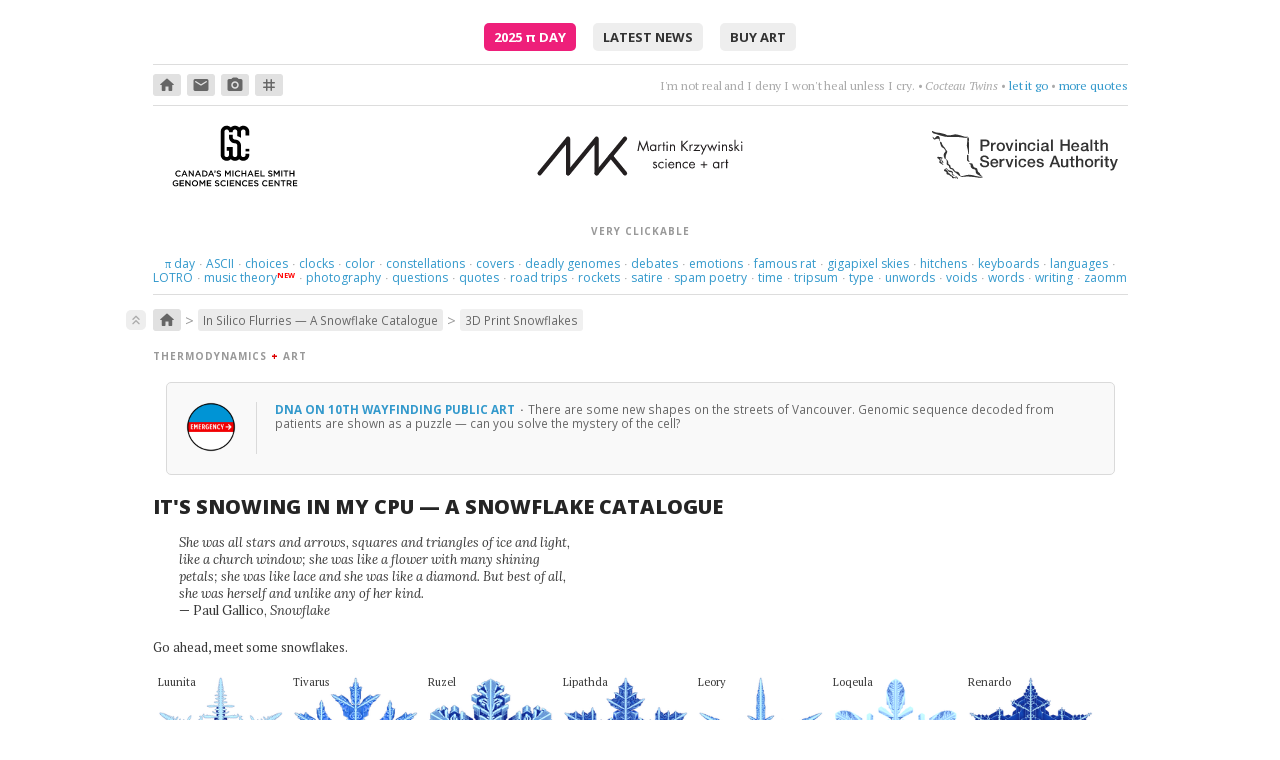

--- FILE ---
content_type: text/html; charset=UTF-8
request_url: https://mk.bcgsc.ca/snowflakes/snowflake.3dprint.mhtml?name=longey
body_size: 42159
content:





<!DOCTYPE html>
<html lang="en">
<head>
<meta http-equiv="Content-Type" content="text/html; charset=utf-8"/>
<link rel="shortcut icon" href="/gfx/favicon.ico">
<link rel="stylesheet" href="/css/normalize.css">
<link rel="stylesheet" href="/css/style.css">
<link rel="stylesheet" href="/css/cycle2.css">
<link rel="stylesheet" type="text/css" href="https://fonts.googleapis.com/css?family=Lora:400,400italic,700,700italic|Open+Sans:300,400,500,600,700,800|PT+Serif:400,400italic,700|PT+Mono:400|Inconsolata:400,700|Material+Icons+Round">
<script>
MathJax = {
tex: {
    inlineMath: [ ['`','`'], ['$', '$'], ['\\(', '\\)']]
  },
  svg: {
    fontCache: 'global'
  }
};
</script>
<script type="text/javascript" id="MathJax-script" async src="https://cdn.jsdelivr.net/npm/mathjax@3/es5/tex-chtml.js">
</script>
<script type="text/javascript" src="/js/jquery/jquery-1.12.4-patched.min.js"></script>
<link rel="stylesheet" href="https://ajax.googleapis.com/ajax/libs/jqueryui/1.14.1/themes/smoothness/jquery-ui.css">
<script src="https://ajax.googleapis.com/ajax/libs/jqueryui/1.14.1/jquery-ui.min.js"></script>
<script type="text/javascript" src="/js/cycle/jquery.cycle2.min.js"></script>
<script type="text/javascript" src="/js/cycle/jquery.cycle2.caption2.min.js"></script>
<script type="text/javascript" src="/js/zoom/zooming.min.js"></script>
<script type="text/javascript" src="/js/simple-lightbox/simple-lightbox.min.js"></script>
<link rel="stylesheet" href="/css/simple-lightbox/simple-lightbox.css">
<script>

$(document).ready(function() {

var lightbox = new SimpleLightbox('.wall-art a', { captionsData: 'lightbox-title', captionDelay: 500, showCounter: false, overlayOpacity: 0.85 });

var lightbox = new SimpleLightbox('.talkslides a', { captionsData: 'lightbox-title', captionDelay: 500, showCounter: false, overlayOpacity: 0.85 });

new Zooming({zIndex:2000,scaleBase:0.90}).listen('img.zoom');

$('#newsflash .newsitem');
	setInterval(function(){
		$('#newsflash .newsitem').filter(':visible').fadeOut(500,function(){
			if($(this).next('span.newsitem').size()){
				$(this).next().fadeIn(500);
			}
			else{
				$('#newsflash .newsitem').eq(0).fadeIn(500);
			}
		});
	},5000);

$('#quotes .quote');
	setInterval(function(){
		$('#quotes .quote').filter(':visible').fadeOut(500,function(){
			if($(this).next('span.quote').size()){
				$(this).next().fadeIn(500);
			}
			else{
				$('#quotes .quote').eq(0).fadeIn(500);
			}
		});
	},5000);


});
</script>
<!-- not loading videojs -->
<meta name="keywords" content="bioinformatics, circos, hive plot, genome sciences center, genomics, biology, genome, human genome, cancer research, science, art, visualization, martin, krzywinski, snowflake, gravner, griffeath, snow, simulation, reaction, diffusion, hex, grid, symmetry, flube, martin krzywinski, data visualization, design, science communication, scicomm, datavis, infographics, education, information graphics, graph, network">
<title>Martin Krzywinski - In Silico Flurries: Gravner-Griffeath Snowflake Simulation - Canada's Michael Smith Genome Sciences Centre</title>
</head>
<body>
<div id=pagewrap-container>
<div id=preamble class="center vpad4 bbot1">
<a class=piday href="/pi/piday2025">2025 <span class=lcase>&pi;</span> Day</a>
<a href="/update">latest news</a>
<a href="https://martin-krzywinski.pixels.com">buy art</a>
</div>
<div id=iconquotes class="bbot1 vpad2 vmar">
<div id=crumb-trail-outer>
<a class="crumb-in-trail crumb0" href="/"><span class='material-icons-round'>home</span></a>
<a class="crumb-in-trail crumb0" href="mailto:martink@bcgsc.ca"><span class='material-icons-round'>email</span></a>
<a class="crumb-in-trail crumb0" href="http://www.lumondo.com"><span class='material-icons-round'>photo_camera</span></a>
<a class="crumb-in-trail crumb0" href="https://twitter.com/@mkrzywinski"><span class='material-icons-round'>tag</span></a>
</div>
<div id=quotes>
<span class=quote >
<span class=text>I'm not real and I deny I won't heal unless I cry.</span> 
&bull; <span class=author>Cocteau Twins</span>
&bull; <a href="https://www.youtube.com/watch?v=Yna3wMFi_W4">let it go</a>
&bull; <a href="/quotes">more quotes</a>
</span>
<span class=quote style='display: none;'>
<span class=text>Poetry is just the evidence of life. If your life is burning well, poetry is just the ash</span> 
&bull; <span class=author>Leonard Cohen</span>
&bull; <a href="http://bit.ly/hM1J3y">burn something</a>
&bull; <a href="/quotes">more quotes</a>
</span>
<span class=quote style='display: none;'>
<span class=text>syncopation &amp; accordion</span> 
&bull; <span class=author>Cafe de Flore (Doctor Rockit)</span>
&bull; <a href="https://www.youtube.com/watch?v=jQrsGpFewWo">like France, but no dog poop</a>
&bull; <a href="/quotes">more quotes</a>
</span>
<span class=quote style='display: none;'>
<span class=text>Tango is a sad thought that is danced.</span> 
&bull; <span class=author>Enrique Santos Disc&eacute;polo</span>
&bull; <a href="http://bit.ly/gnOl9R">think &amp; dance</a>
&bull; <a href="/quotes">more quotes</a>
</span>
<span class=quote style='display: none;'>
<span class=text>Trance opera&mdash;Spente le Stelle</span> 
&bull; <a href="http://bit.ly/g0IoX2">be dramatic</a>
&bull; <a href="/quotes">more quotes</a>
</span>
<span class=quote style='display: none;'>
<span class=text>Lips that taste of tears, they say, are the best for kissing.</span> 
&bull; <span class=author>Dorothy Parker</span>
&bull; <a href="http://bit.ly/eUhIuS">get cranky</a>
&bull; <a href="/quotes">more quotes</a>
</span>
<span class=quote style='display: none;'>
<span class=text>Safe, fallen down this way, I want to be just what I am.</span> 
&bull; <span class=author>Cocteau Twins</span>
&bull; <a href="https://www.youtube.com/watch?v=l5Y98fPyvfo">safe at last</a>
&bull; <a href="/quotes">more quotes</a>
</span>
<span class=quote style='display: none;'>
<span class=text>Twenty &mdash; minutes &mdash; maybe &mdash; more.</span> 
&bull; <span class=author>Naomi</span>
&bull; <a href="https://www.youtube.com/watch?v=8szDdM2ETAs">choose four words</a>
&bull; <a href="/quotes">more quotes</a>
</span>
<span class=quote style='display: none;'>
<span class=text>This love loves love. It's a strange love, strange love.</span> 
&bull; <span class=author>Liz Fraser</span>
&bull; <a href="http://bit.ly/ek4yro">find a way to love</a>
&bull; <a href="/quotes">more quotes</a>
</span>
<span class=quote style='display: none;'>
<span class=text>music + dance + projected visuals</span> 
&bull; <span class=author>Nosaj Thing</span>
&bull; <a href="http://www.youtube.com/watch?v=_woNBiIyOKI">marvel at perfect timing</a>
&bull; <a href="/quotes">more quotes</a>
</span>
<span class=quote style='display: none;'>
<span class=text>Where am I supposed to go? Where was I supposed to know?</span> 
&bull; <span class=author>Violet Indiana</span>
&bull; <a href="url://bit.ly/gsDhMY">get lost in questions</a>
&bull; <a href="/quotes">more quotes</a>
</span>
<span class=quote style='display: none;'>
<span class=text>listen; there's a hell of a good universe next door: let's go.</span> 
&bull; <span class=author>e.e. cummings</span>
&bull; <a href="http://www.flickr.com/photos/fullaperture/499721638/">go there</a>
&bull; <a href="/quotes">more quotes</a>
</span>
<span class=quote style='display: none;'>
<span class=text>And she looks like the moon. So close and yet, so far.</span> 
&bull; <span class=author>Future Islands</span>
&bull; <a href="https://www.youtube.com/watch?v=4S9YtRnlPMk">aim high</a>
&bull; <a href="/quotes">more quotes</a>
</span>
<span class=quote style='display: none;'>
<span class=text>Embrace me, surround me as the rush comes.</span> 
&bull; <span class=author>Motorcycle</span>
&bull; <a href="https://www.youtube.com/watch?v=cb61AVsxD34">drift deeper into the sound</a>
&bull; <a href="/quotes">more quotes</a>
</span>
<span class=quote style='display: none;'>
<span class=text>Here we are now at the middle of the fourth large part of this talk.</span> 
&bull; <span class=author>Pepe Deluxe</span>
&bull; <a href="https://www.youtube.com/watch?v=58KZoG-A51c">get nowhere</a>
&bull; <a href="/quotes">more quotes</a>
</span>
<span class=quote style='display: none;'>
<span class=text>Feel the vibe, feel the terror, feel the pain</span> 
&bull; <span class=author>Hooverphonic</span>
&bull; <a href="http://www.youtube.com/watch?v=JKLw7OXvpAY">Mad about you, orchestrally.</a>
&bull; <a href="/quotes">more quotes</a>
</span>
<span class=quote style='display: none;'>
<span class=text>Love itself became the object of her love.</span> 
&bull; <span class=author>Jonathan Safran Foer</span>
&bull; <a href="https://en.wikipedia.org/wiki/Everything_Is_Illuminated">count sadnesses</a>
&bull; <a href="/quotes">more quotes</a>
</span>
<span class=quote style='display: none;'>
<span class=text>Thoughts rearrange, familiar now strange.</span> 
&bull; <span class=author>Holly Golightly &amp; The Greenhornes </span>
&bull; <a href="http://www.youtube.com/watch?v=VfhSqcn5K2Y">break flowers</a>
&bull; <a href="/quotes">more quotes</a>
</span>
<span class=quote style='display: none;'>
<span class=text>This love's a nameless dream.</span> 
&bull; <span class=author>Cocteau Twins</span>
&bull; <a href="http://bit.ly/egQCTy">try to figure it out</a>
&bull; <a href="/quotes">more quotes</a>
</span>
<span class=quote style='display: none;'>
<span class=text>In your hiding, you're alone. Kept your treasures with my bones.</span> 
&bull; <span class=author>Coeur de Pirate</span>
&bull; <a href="https://www.youtube.com/watch?v=mFDDJaUF0YE&list=PLXaL0ddraQuaKxuEveaHoQwUTht1KlrCK">crawl somewhere better</a>
&bull; <a href="/quotes">more quotes</a>
</span>
<span class=quote style='display: none;'>
<span class=text>Without an after or a when.</span> 
&bull; <span class=author>Papercut feat. Maiken Sundby</span>
&bull; <a href="https://www.youtube.com/watch?v=1Si8b5hRAOc">can you hear the rain?</a>
&bull; <a href="/quotes">more quotes</a>
</span>
<span class=quote style='display: none;'>
<span class=text>What do the trees know.</span> 
&bull; <span class=author>Laleh</span>
&bull; <a href="https://www.youtube.com/watch?v=LETqwqYtYVU">sway, sway, sway</a>
&bull; <a href="/quotes">more quotes</a>
</span>
<span class=quote style='display: none;'>
<span class=text>And whatever I do will become forever what I've done.</span> 
&bull; <span class=author>Wislawa Szymborska</span>
&bull; <a href="https://www.brainpickings.org/2015/07/02/amanda-palmer-reads-wislawa-szymborska/">don't rehearse</a>
&bull; <a href="/quotes">more quotes</a>
</span>
<span class=quote style='display: none;'>
<span class=text>Drive, driven. Gave, given.</span> 
&bull; <span class=author>Yello</span>
&bull; <a href="https://www.youtube.com/watch?v=rPnjpEAOfDw">Give me a number of games.</a>
&bull; <a href="/quotes">more quotes</a>
</span>
<span class=quote style='display: none;'>
<span class=text>Sun is on my face ...a beautiful day without you.</span> 
&bull; <span class=author>Royskopp</span>
&bull; <a href="https://www.youtube.com/watch?v=p1IYrUzEAQo">be apart</a>
&bull; <a href="/quotes">more quotes</a>
</span>
</div>
</div>
<div id=header class="vmar2">
<div>
<a href="https://www.bcgsc.ca"><img src="/gfx/gsc-logo-black-text.svg" style="height: 100%" alt="Canada's Michael Smith Genome Sciences Center / PHSA / Vancouver, Canada / www.bcgsc.ca"></a>
</div>
<div><a href="https://mk.bcgsc.ca"><img src="/bio/martin-krzywinski-logo.svg" alt="Martin Krzywinski / Canada's Michael Smith Genome Sciences Center / mk.bcgsc.ca"></a></div>
<div>
<a href="https://www.phsa.ca"><img class=vmart3 src="/gfx/phsa-black-horizontal.svg" style="height: 60%" alt="Provincial Health Services Authority"></a>
</div>
</div> <!-- header -->
<div class="on-the-side vpad1 bbot1">
<div class=crumb>very clickable</div>
<div class=vpad1>
<a class=notactive href="/pi"><span style="text-transform:lowercase;font-family: 'Palatino, serif';">&pi;</span> day</a>
<span style="padding: 0 0.2em;" class=sep>&middot;</span>
<a class=notactive href="/asciiart">ASCII</a>
<span style="padding: 0 0.2em;" class=sep>&middot;</span>
<a class=notactive href="/yesorno">choices</a>
<span style="padding: 0 0.2em;" class=sep>&middot;</span>
<a class=notactive href="/fun/clock">clocks</a>
<span style="padding: 0 0.2em;" class=sep>&middot;</span>
<a class=notactive href="/color">color</a>
<span style="padding: 0 0.2em;" class=sep>&middot;</span>
<a class=notactive href="/constellations">constellations</a>
<span style="padding: 0 0.2em;" class=sep>&middot;</span>
<a class=notactive href="/covers">covers</a>
<span style="padding: 0 0.2em;" class=sep>&middot;</span>
<a class=notactive href="/deadlygenomes/?sars-cov-2">deadly genomes</a>
<span style="padding: 0 0.2em;" class=sep>&middot;</span>
<a class=notactive href="/debates2016">debates</a>
<span style="padding: 0 0.2em;" class=sep>&middot;</span>
<a class=notactive href="/tree.of.emotional.life">emotions</a>
<span style="padding: 0 0.2em;" class=sep>&middot;</span>
<a class=notactive href="/rat/images/raton3700">famous rat</a>
<span style="padding: 0 0.2em;" class=sep>&middot;</span>
<a class=notactive href="/1bit">gigapixel skies</a>
<span style="padding: 0 0.2em;" class=sep>&middot;</span>
<a class=notactive href="/hitchens">hitchens</a>
<span style="padding: 0 0.2em;" class=sep>&middot;</span>
<a class=notactive href="/carpalx">keyboards</a>
<span style="padding: 0 0.2em;" class=sep>&middot;</span>
<a class=notactive href="/fun/globe">languages</a>
<span style="padding: 0 0.2em;" class=sep>&middot;</span>
<a class=notactive href="/lotro">LOTRO</a>
<span style="padding: 0 0.2em;" class=sep>&middot;</span>
<a class=notactive href="/music-theory">music theory</a>
<sup><span style="color: red;margin-left:-0.5em;font-size:80%;font-weight:bold;">NEW</span></sup>
<span style="padding: 0 0.2em;" class=sep>&middot;</span>
<a class=notactive href="http://www.lumondo.com">photography</a>
<span style="padding: 0 0.2em;" class=sep>&middot;</span>
<a class=notactive href="/topquestions">questions</a>
<span style="padding: 0 0.2em;" class=sep>&middot;</span>
<a class=notactive href="/quotes">quotes</a>
<span style="padding: 0 0.2em;" class=sep>&middot;</span>
<a class=notactive href="/googlemapschallenge">road trips</a>
<span style="padding: 0 0.2em;" class=sep>&middot;</span>
<a class=notactive href="/fun/ubcrocket">rockets</a>
<span style="padding: 0 0.2em;" class=sep>&middot;</span>
<a class=notactive href="/fun/dummer">satire</a>
<span style="padding: 0 0.2em;" class=sep>&middot;</span>
<a class=notactive href="/fun/eespammings">spam poetry</a>
<span style="padding: 0 0.2em;" class=sep>&middot;</span>
<a class=notactive href="/fun/hdtr">time</a>
<span style="padding: 0 0.2em;" class=sep>&middot;</span>
<a class=notactive href="/tripsum">tripsum</a>
<span style="padding: 0 0.2em;" class=sep>&middot;</span>
<a class=notactive href="/typography">type</a>
<span style="padding: 0 0.2em;" class=sep>&middot;</span>
<a class=notactive href="/unwords">unwords</a>
<span style="padding: 0 0.2em;" class=sep>&middot;</span>
<a class=notactive href="/universe-superclusters-and-voids">voids</a>
<span style="padding: 0 0.2em;" class=sep>&middot;</span>
<a class=notactive href="/fun/neologism">words</a>
<span style="padding: 0 0.2em;" class=sep>&middot;</span>
<a class=notactive href="/writing">writing</a>
<span style="padding: 0 0.2em;" class=sep>&middot;</span>
<a class=notactive href="/zaomm">zaomm</a>
</div>
</div>
<a name="projecthome"></a>
<div id=page-content>
<div id=crumb-trail-inner class="vmar1 vmarb4">
<div class=top><a href="#pagewrap-container"><span class="material-icons-round">keyboard_double_arrow_up</span></a></div>
<a class="crumb-in-trail crumb0" href="/"><span class='material-icons-round'>home</span></a><span class=crumb-in-trail-delim>&gt;</span><a class="crumb-in-trail crumb1" href="/snowflakes/#projecthome">In Silico Flurries &mdash; A Snowflake Catalogue</a><span class=crumb-in-trail-delim>&gt;</span><a class="crumb-in-trail crumb2" href="/snowflakes/snowflake.3dprint.mhtml#projecthome">3D Print Snowflakes</a></div>
<style>

div.masthead {
margin: 15px 0;
}

.legend {
margin: 5px 0 0;
float: right;
}

div.flakelabel {
position: absolute;
top: 0px;
text-transform: capitalize;
z-index: 10;
font-size: 11px;
white-space: pre;
}

div.flake {
position: relative;
float: left;
width: 100px;
margin: 0 5px;
}
.tight {
margin:  0 !important;
padding: 0 !important;
margin-bottom: -2px !important;
}

div.flake img {
width: 100px;
-webkit-filter: hue-rotate(10deg); 
filter: hue-rotate(10deg);
}

.lostflake {
-webkit-filter: hue-rotate(180deg); 
filter: hue-rotate(180deg);
}

p a, a.dotted {
 color:         #696969;
 line-height: 90%;
 border-bottom: 1px dotted #696969;
}

p a:hover, a.dotted:hover {
 color:           inherit;
 border-bottom:   1px solid #696969;
 text-decoration: none;
}

</style>
<style>
div.tabmenu {
margin-right: 0 !important;
}
</style>
<div class=crumb>thermodynamics 
<span class=red><b>+</b></span> art</div>
<div class=note-grid-v2>
<div class=note-image-v2>
<a href="/dnaon10th">
<img src="/images/note/dnaon10th.png">
</a>
</div>
<div class=note-caption-v2>
<a href="/dnaon10th">
<div class=note-title-v2>DNA on 10th Wayfinding Public Art
</a>
<span class=titlesep>&middot;</span>
</div>

There are some new shapes on the streets of Vancouver. Genomic sequence decoded from patients are shown as a puzzle &mdash; can you solve the mystery of the cell?



</div>
</div>
<h1>It's Snowing in my CPU &mdash; a Snowflake catalogue</h1>
<div class=vmar3>
<p class=quote style="width:400px;">
She was all stars and arrows, squares and triangles of ice and light, like a church window; she was like a flower with many shining petals; she was like lace and she was like a diamond. But best of all, she was herself and unlike any of her kind.<br><span class=norm>&mdash; Paul Gallico, <i>Snowflake</i></span>
</p>
</div>
<div class=masthead>
<p>Go ahead, meet some snowflakes.</p>
<div class=vmar4>
<div class="flake" style="width:125px;">
<a href="flake.mhtml?flake=luunita">
<img style="width:125px;" src="flakes.thumb/snowflake-wewqebpx.tf.png">
</a>
<div class=flakelabel>luunita</div>
</div>
<div class="flake" style="width:125px;">
<a href="flake.mhtml?flake=tivarus">
<img style="width:125px;" src="flakes.thumb/snowflake-zmfznygc.tf.png">
</a>
<div class=flakelabel>tivarus</div>
</div>
<div class="flake" style="width:125px;">
<a href="flake.mhtml?flake=ruzel">
<img style="width:125px;" src="flakes.thumb/snowflake-vpmzqwxx.tf.png">
</a>
<div class=flakelabel>ruzel</div>
</div>
<div class="flake" style="width:125px;">
<a href="flake.mhtml?flake=lipathda">
<img style="width:125px;" src="flakes.thumb/snowflake-wbikvrki.tf.png">
</a>
<div class=flakelabel>lipathda</div>
</div>
<div class="flake" style="width:125px;">
<a href="flake.mhtml?flake=leory">
<img style="width:125px;" src="flakes.thumb/snowflake-juciurnp.tf.png">
</a>
<div class=flakelabel>leory</div>
</div>
<div class="flake" style="width:125px;">
<a href="flake.mhtml?flake=loqeula">
<img style="width:125px;" src="flakes.thumb/snowflake-xxgphypb.tf.png">
</a>
<div class=flakelabel>loqeula</div>
</div>
<div class="flake" style="width:125px;">
<a href="flake.mhtml?flake=renardo">
<img style="width:125px;" src="flakes.thumb/snowflake-xjxnxbsz.tf.png">
</a>
<div class=flakelabel>renardo</div>
</div>
</div>
<div class=legend><img src="img/legend.png"></div>
<br clear=both>
</div>
<p>Somewhere in the world, it's snowing. But you don't need to go far&mdash;it's always snowing on this page. Explore <a href="random.mhtml">random flurries</a>, <a href="families.mhtml">snowflake families</a> and <a href="flake.mhtml?flake=autqzcws">individual flakes</a>. There are many <a href="oddities.mhtml">unusual snowflakes</a> and snowflake <a href="families.mhtml?family=12">family 12</a> and <a href="families.mhtml?family=46">family 46</a> are very interesting. 

<p>But don't settle for only pixel snowflakes&mdash;<a href="snowflake.3dprint.mhtml?name=morptel">make an STL file and 3D print your own flakes</a>!

<p>Ad blockers may interfere with some flake images&mdash;the names of flakes can trigger ad filters.

<p>And if after reading about my flakes you want more, get your frozen fix with <a href="http://www.snowcrystals.com/white/white.html">Kenneth Libbrecht's excellent work</a> and <a href="https://www.goodreads.com/book/show/1447512.Snowflake">Paul Gallico's Snowflake</a>.










<style>

div.tabmenu {
  clear:          both;
  margin:         25px 0;
  padding-bottom: 6px;
  border-bottom:  2px solid #e3e3e3;
  padding-left:   10px;
  z-index:        5;
}

.page-container-full .tabmenu {
  margin-left:  -0.5em;  
  margin-right: -0.5em;  
}
.page-container-partial .tabmenu {
  margin-left:  -0.5em;  
  margin-right: -0.5em;  
}

.hamburger {
  font-size:   170%;
  line-height: 0.5;
}

div.tabmenu a {
  font-size:      10px; 	   
  font-weight:    400;
  letter-spacing: 0.35px;
  position:       relative;
  top:            -1px;
  text-transform: uppercase;
  font-family:    "Open Sans", "segoe ui", geneva, verdana, trebuchet, arial, sans-serif;
  padding:        5px 6px 6px;
  margin:         0 4px 0;
  color:          #666;
  border:         1px solid #e3e3e3;
  background:     #eee;
  z-index:        0;
  border-radius:  8px 8px 0 0;
}


div.tabmenu a.active {
  background:      #fff200;
  border-bottom:   none;
  text-decoration: none;
  z-index:         -10;
  padding-bottom:  8px;
}


div.tabmenu a.level0 {
color:      #666 ;
background: #eee ;
}

div.tabmenu a.level1 {
color:      #867660 ;
background: #f8f4d7 ;
}

div.tabmenu a.level2 {
color:      #896742 ;
background: #fef3de ;
}

div.tabmenu a.level3 {
color:      #666 ;
background: #efefef ;
}

div.tabmenu a:hover {
background:      #ccc ;
border-color:    #ccc;
text-decoration: none;
}

div.tabmenu a.level1:hover {
background:      #f5eeb6 ;
}

div.tabmenu a.level2:hover {
background:      #ffe9ad ;
}

div.tabmenu a.level3:hover {
background:      #eee ;
}

div.tabmenu a.active:hover {
border-color: #e3e3e3 !important;
}


</style>
<div class="tabmenu-container">
<a style="position:relative;top:-25px;" id=l0home></a>
<div class="tabmenu" style="margin-bottom: 1em !important;">
<a href="/snowflakes/index.mhtml#l0home" class='menutab'><span class=hamburger>&#x2261;</span></a>
<a href="/snowflakes/random.mhtml#l0home" class='menutab'>random sample</a>
<a href="/snowflakes/families.mhtml#l0home" class='menutab'>families</a>
<a href="/snowflakes/hex.mhtml#l0home" class='menutab'>snowland</a>
<a href="/snowflakes/flake.mhtml#l0home" class='menutab'>flake</a>
<a href="/snowflakes/oddities.mhtml#l0home" class='menutab'>oddities</a>
<a href="/snowflakes/letitsnow.mhtml#l0home" class='menutab'>posters</a>
<a href="/snowflakes/sciam.mhtml#l0home" class='menutab'>scientific american</a>
<a href="/snowflakes/snowflake.3dprint.mhtml#l0home" class='menutab active'>3D print</a>
<a href="/snowflakes/credits.mhtml#l0home" class='menutab'>credits & code</a>
</div>
</div>
<style>
th {
text-align: right;
font-weight: normal;
} 
#output {
white-space: pre;
font-family: Courier, monospace;
font-size: 90%;
}
#progress {
font-weight: bold;
}
</style>
<p>This page uses <a href="https://github.com/arpruss/pyflakes/blob/master/js/snowflake.html">code contributed by Alexander Pruss</a> to generate an STL file for any of the flakes in the catalogue. The code is now hosted here to cross-origin requests. 

<h2>authentically-grown flakes for your tree</h2>
<p>Here is the 3D printed snowflake <a href="https://mk.bcgsc.ca/snowflakes/flake.mhtml?flake=morptel">morptel</a>. Yes, they all have names&mdash;snowflakes are people too.




<div class="image" style="width:800px;"><div>
<a href="https://mk.bcgsc.ca/snowflakes/flake.mhtml?flake=morptel">
<img    src="img/snowflake.3dprint.png"  alt="Gravner-Griffeath Snowflake Simulation by Martin Krzywinski and Jake Lever / Martin Krzywinski @MKrzywinski mkweb.bcgsc.ca" width="800px">
</a>
<div class=caption>
<span class=vsmall>&#9650;</span> The physical manifestation of the snowflake `morptel`.


</div>
</div></div>
<h2>Snowflake to STL conversion</h2>
<p>You are about to generate STL for snowflake <b>longey</b> (shown below). 

<p>To generate STL for a different flake, browse to the flake's page and click the <b>Generate STL file for 3D printing</b> link in the section <b>SNOWFLAKE FILES AND RESOURCES</b>.




<div class="image" style="width:50%;"><div>
<img    src="https://mk.bcgsc.ca/snowflakes/flakes/snowflake-jirlzbtl.tf.png"  alt="Martin Krzywinski @MKrzywinski mkweb.bcgsc.ca" width="50%">
</div></div>
<table>
<tr>
    <th>Snowflake name</th>
    <td><input id="name" type="text" size="10" disabled value="longey"/></td>
</tr>
<tr>
    <th>Snowflake code</th>
    <td><input id="code" type="text" size="10" disabled value="jirlzbtl"/></td></td>
</tr>
<tr title="Diameter of snowflake STL to be generated">
    <th>Diameter</th>
    <td><input id="diameter" type="number" size="10" value="190" min="0.1" step="5" max="10000"/></td>
    <td>mm</td>
</tr>
<tr title="Thickness (height) of thinnest parts of snowflake">
    <th>Minimum thickness</th>
    <td><input id="thinnest" type="number" size="10" step="0.1" value="1.25" min="0.1" max="10000"/></td>
    <td>mm</td>
</tr>
<tr title="Thickness (height) of thickest parts of snowflake">
    <th>Maximum thickness</th>
    <td><input id="thickest" type="number" size="10" step="0.1" value="2.25" min="0.1" max="10000"/></td>
    <td>mm</td>
</tr>
<tr title="Add these many cells around a given cell to make thin tendrils more printable">
    <th>Tendril widening distance</th>
    <td><input id="widen" type="number" size="10" step="0.25" min="0" max="30" value="2"/></td>
    <td>cells</td>
</tr>
<tr title="Number of vertical levels to generate">
    <th>Number of levels</th>
    <td><input id="levels" type="number" size="10" step="1" min="1" max="20" value="8"/></td>
</tr>
<tr title="Reduce resolution to reduce size of STL file">
    <th>Resolution reduction factor</th>
    <td><input id="reduce" type="number" size="10" step="0.1" min="1" max="10" value="1"/></td>
</tr>
</table>
<p class=italic>It takes only a few seconds to generate the STL file.</p>
<button id="Go" onClick="generate()">Generate STL</button><br/><br/></p>
<div id="output"></div><br/>
<div id="progress"></div>
<div id="debug"></div>
<script>

var TRIANGLE_SIZE = (3+3*3)*4+2
var diameter
var minThickness
var maxThickness
var levels
var name
var reduce
var widen

var CORNERS = [[1,1], [-1,2], [-2,1], [-1,-1], [1,-2], [2,-1]];

function distance(x0,y0,x1,y1) {
    x1 -= x0
    y1 -= y0
    return Math.sqrt(Math.pow((x1+0.5*y1)*3,2)+Math.pow((y1*1.5)*1.5,2))
}

function displayX(x,y,size) {
    x -= size*1.5
    y -= size*1.5
    return (x+0.5*y)*Math.sqrt(3) // ((x-2*size) + (y-2*size) / 2.) * Math.sqrt(3)
}

function displayY(x,y,size) {
    y -= size*1.5
    return y*1.5 // (y-2*size) * 1.5
}

function getScale(raster, size) {
    var maxRadiusSq = 0;
    for (var x = 0 ; x < size ; x++)
        for (var y = 0; y < size ; y++)
            if (raster[x][y]>0)
                maxRadiusSq = Math.max(maxRadiusSq,Math.pow(displayX(x*3,y*3,size),2)+Math.pow(displayY(x*3,y*3,size),2))
    console.log(diameter,2*(0.5+Math.sqrt(maxRadiusSq)))
    return diameter/(2*(0.5+Math.sqrt(maxRadiusSq)))
}

function addLevelToMesh(mesh, segmentSet, raster, size, scale, prevHeight, height, prevThickness, thickness, startX, endX) {
    var maxCoord = 100000
    
    if (startX == 0)
        segmentSet.clear()
    
    function xyToDisplay(xy) {
        return [scale*displayX(xy[0],xy[1],size),scale*displayY(xy[0],xy[1],size)]
    }

    function raiseTo(a,h) {
        return [a[0],a[1],h]
    }
    
    function addTriangle(a,b,c) {
        var tri = new Float32Array(9)
        
        for (var i=0 ; i < 3 ; i++) {
            tri[i] = a[i]
        }
        for (var i=0 ; i < 3 ; i++) {
            tri[3+i] = b[i]
        }
        for (var i=0 ; i < 3 ; i++) {
            tri[6+i] = c[i]
        }

        mesh.push(tri)
    }
    
    function addTriangleAt(h, a, b, c) {
        addTriangle(raiseTo(a,h),raiseTo(b,h),raiseTo(c,h)) 
    }
    
    function addSideMesh(a, b) {
        addTriangle(raiseTo(a,prevThickness), raiseTo(b,prevThickness), raiseTo(b,thickness))
        addTriangle(raiseTo(a,prevThickness), raiseTo(b,thickness), raiseTo(a,thickness))
    }

    for (var x = startX ; x < endX; x++)
        for (var y = 0 ; y < size ; y++) {
            if (prevHeight < raster[x][y]) {
                var center = xyToDisplay([3*x,3*y])
                for (var i=0; i<6; i++) {
                    var c0 = CORNERS[i]
                    var c1 = CORNERS[(i+1)%6]
                    var p0 = [3*x+c0[0],3*y+c0[1]]
                    var p1 = [3*x+c1[0],3*y+c1[1]]
                    
                    var rev = p1[0]+","+p1[1]+","+p0[0]+","+p0[1]
                    
                    if (segmentSet.has(rev)) {
                        segmentSet.delete(rev)
                    }
                    else {
                        segmentSet.add(p0[0]+","+p0[1]+","+p1[0]+","+p1[1])
                    }
                    
                    if (raster[x][y] <= height) {
                        addTriangleAt(0, center, xyToDisplay(p1), xyToDisplay(p0))
                        addTriangleAt(thickness, center, xyToDisplay(p0), xyToDisplay(p1))
                    }
                }
            }
        }
        
    if (endX < size)
        return
        
    console.log("Meshing edges")
     
    segmentSet.forEach(function(seg) {
        var points = seg.split(",").map(Number)
        addSideMesh(xyToDisplay([points[0],points[1]]), xyToDisplay([points[2],points[3]]))
    })
   
}

function processRaster(raster, size) {
    window.document.getElementById("progress").innerHTML = "Meshing..."

    var scale = getScale(raster, size)

    var minHeight = Number.POSITIVE_INFINITY
    var maxHeight = Number.NEGATIVE_INFINITY
    
    for (var x = 0 ; x < size ; x++) {
        for (var y = 0; y<size ; y++) {
            if (raster[x][y] > 0) {
                minHeight = Math.min(minHeight, raster[x][y])
                maxHeight = Math.max(maxHeight, raster[x][y])
            }
        }
    } 
    
    var segmentSet = new Set()

    var mesh = []
    function addLevel(level,startX,endX) {
        var thickness
        if (levels == 1) {
            thickness = maxThickness
        }
        else {
            thickness = minThickness+level*(maxThickness-minThickness)/(levels-1)
        }
        var height = minHeight+(level+1)*(maxHeight-minHeight)/levels
        var prevHeight
        var  prevThickness
        if (level == 0) {
            prevHeight = 0
            prevThickness = 0
        }
        else {
            prevThickness = minThickness+(level-1)*(maxThickness-minThickness)/(levels-1)
            prevHeight = minHeight+level*(maxHeight-minHeight)/levels
        }
        console.log("Mesh level "+(level+1)+"/"+levels+" "+prevHeight+" "+height)
        if (level == levels-1)
            height = Number.POSITIVE_INFINITY;
        addLevelToMesh(mesh, segmentSet, raster, size, scale, prevHeight, height, prevThickness, thickness, startX, endX)
        prevHeight = height
        prevThickness = thickness
    }

    var substeps = 10
    
    function processStep(level,substep) {
        if (level<levels) {
            console.log("level",level,"substep",substep,"of",substeps)
            var startX = Math.floor(size*substep/substeps)
            var endX = Math.floor(size*(substep+1)/substeps)
            addLevel(level,Math.floor(size*substep/substeps),Math.floor(size*(substep+1)/substeps))
            substep++
            window.document.getElementById("progress").innerHTML = "Level "+(level+1)+" of "+levels+" ("+Math.floor(100*substep/substeps)+"%)"
            if (substep >= substeps) {
                substep = 0
                level++
            }
            setTimeout(processStep, 10, level, substep)
        }
        else {
            console.log("meshing done",mesh.length)
            name = window.document.getElementById("name").value.toLowerCase()
            window.document.getElementById("progress").innerHTML = "Downloading ... " + name + ".stl"
            setTimeout(function() {
                downloadBlob((name[0]=='_' ? name.substring(1) : name)+".stl", new Blob([makeMeshByteArray(mesh)], {type: "application/octet-stream"}));
                },0)
        }
    }

    window.document.getElementById("progress").innerHTML = "Level 1 of "+levels
    setTimeout(processStep, 0, 0, 0)
}

function processRunfile(response) {
    var lines = response.split(/\r?\n/)
   
    name = window.document.getElementById("name").value.toLowerCase()
    code = window.document.getElementById("code").value.toLowerCase()
    window.document.getElementById("progress").innerHTML = "Processing runfile..."

    var size = 0
    var raster
    
    message = ""
    
    for (var i = 0; i < lines.length; i++) {
        var line = lines[i].split(" ")
        if (line[0] == "run" && line[1]=="j") {
            message += "steps".padStart(10) + " : " + line[2] + "<br/>"
            message += " code".padStart(10) + " : " + code    + "<br/>"
            message += " name".padStart(10) + " : " + name    + "<br/>"
        }
        else if (line[0] == "param") {
            var params = { "a": "alpha", "b": "beta", "g": "gamma", "k": "kappa", "m": "mu", "r": "rho", "s": "sigma", "n": "resolution" }
            if (params[line[1]]) {
                message += params[line[1]].padStart(10) + " : " + line[2] + "<br/>"
                if (line[1] == "n") {
                    size = parseInt(line[2])
                    raster = []
                    for (var x = 0 ; x < size ; x++) {
                        raster[x] = []
                        for (var y = 0 ; y < size ; y++) 
                            raster[x][y] = 0
                    }
                }
            }
        }
        else if (line[0]=='y') {
            var y = Math.floor(parseInt(line[1])/reduce)
            for (var x = 0 ; x < size ; x++) {
                raster[x][y] = (x==size/2 && y==size/2) ? 255 : parseInt(line[2+x])
            }
        }
    }
    
    console.log("runfile processed")

    if (! size) {
        window.document.getElementById("output").innerHTML = "Badly formed data."
        return
    }
    else {
        window.document.getElementById("output").innerHTML = message
    }
    
    if (widen > 0) {
        window.document.getElementById("progress").innerHTML = "widening data."
    }

    setTimeout( function() { widenRaster(raster, size) }, 0 )
}

function widenRaster(raster, size) {
    if (widen > 0) {
        var r = 3*widen + 0.1
        console.log("widen radius",r)
        
        var out = []
        for (var x = 0 ; x < size ; x++) {
            out[x] = []
            for (var y = 0; y < size ; y++) {
                out[x][y] = raster[x][y]
                if (out[x][y] <= 0) {
                    var newValue = Number.POSITIVE_INFINITY
                    for (var x1 = Math.max(0,x-widen) ; x1 <= x+widen && x1 < size; x1++) 
                        for (var y1 = Math.max(0,y-widen) ; y1 <= y+widen && y1 < size ; y1++) {
                            var v = raster[x1][y1]
                            if (0 < v && v < newValue && distance(x,y,x1,y1) <= r) {
                                newValue = v
                            }
                        }
                    if (newValue < Number.POSITIVE_INFINITY)
                        out[x][y] = newValue
                }
            }
        }
        
        raster = out
    }

    if (reduce > 1) {
        window.document.getElementById("progress").innerHTML = "Reducing resolution."
    }

    setTimeout( function() { reduceRaster(raster, size) }, 0 )
}

function reduceRaster(raster, size) {
    if (reduce > 1) {
        var newSize = Math.floor( (size-1) / reduce) + 1

        var out = []
        for (var x = 0 ; x < newSize ; x++) {
            out[x] = []
            for (var y = 0; y < newSize ; y++) 
                out[x][y] = 0
        }
        
        
        for (var x = 0 ; x < size ; x++) {
            var x1 = Math.floor(x / reduce)
            for (var y = 0; y < size ; y++) {
                var y1 = Math.floor(y / reduce)
                out[x1][y1] = Math.max(out[x1][y1], raster[x][y])
            }
        }
        
        raster = out
        size = newSize
    }
    
    window.document.getElementById("progress").innerHTML = "Generating mesh."
    setTimeout( function() { processRaster(raster, size) }, 0 )
}

function ready() {
    document.getElementById('Go').disabled = false
}

function getRunfile(internalName) {
    var xhr = new XMLHttpRequest()
    xhr.onload = function() {
        processRunfile(xhr.response)
    }
    xhr.onerror = function() {
        window.document.getElementById("progress").innerHTML = "Error loading snowflake data."
        ready()
    }
    url = "https://mk.bcgsc.ca/snowflakes/flakes/snowflake-"+internalName+".txt"
    xhr.open("GET", url)
    xhr.responseType = "text"
    xhr.send()
    window.document.getElementById("progress").innerHTML = "Loading..."
}

function process(document) {
    console.log("Scraping")
    var found = false;
    if (document) {
        links = document.getElementsByTagName('a')
        for (var i=0;i<links.length;i++) {
            matches = links[i].href.match("/flakes/snowflake-(.*)\\.txt")
            if (matches) {
                found = true
                getRunfile(matches[1])
                break
            }
        }
    }
    if (!found) {
        window.document.getElementById("progress").innerHTML = "Snowflake not found or error in connecting."
        ready()
    }
}

function load() {
    var args = window.location.search.substr(1).split('&')
    for (var i=0;i<args.length;i++) {
        var parts = args[i].split('=')
        if (parts.length == 2 && 0 <= ['name', 'diameter', 'thinnest', 'thickest', 'widen', 'levels', 'reduce'].indexOf(parts[0]) ) {
            var value = decodeURIComponent(parts[1])
            if (parts[0] == 'name')
                value = '_' + value
            window.document.getElementById(parts[0]).value = value
        }
    }
}


function generate() {
    window.document.getElementById("output").innerHTML = ""
    diameter = parseFloat(window.document.getElementById("diameter").value)
    minThickness = parseFloat(window.document.getElementById("thinnest").value)
    maxThickness = parseFloat(window.document.getElementById("thickest").value)
    levels = parseInt(window.document.getElementById("levels").value)
    reduce = parseInt(window.document.getElementById("reduce").value)
    widen = parseFloat(window.document.getElementById("widen").value)
    name = window.document.getElementById("name").value.toLowerCase()
    code = window.document.getElementById("code").value.toLowerCase()
    if (levels < 1 || minThickness >= maxThickness) 
        levels = 1
        
    // window.document.getElementById("debug").innerHTML = code

    getRunfile(code)
/*
    else {
        var xhr = new XMLHttpRequest()
        xhr.onload = function() {
            process(xhr.responseXML)
        }
        xhr.onerror = function() {
            window.document.getElementById("progress").innerHTML = "Snowflake not found or error in connecting."
            ready()
        }
        url = "https://mk.bcgsc.ca/snowflakes/flake.mhtml?flake="+name
        xhr.open("GET", url)
        xhr.responseType = "document"
        xhr.setRequestHeader("X-Requested-With", "XMLHttpRequest")
        xhr.send()
        document.getElementById("progress").innerHTML = "Searching..."
    }
*/
    document.getElementById("output").innerHTML = "" 
    document.getElementById('Go').disabled = true
 // processRaster([[]], 800)
}

/*
function setVector(view, position, vector) {
    view.setFloat32(position, vector[0], true);
    view.setFloat32(position+4, vector[1], true);
    view.setFloat32(position+8, vector[2], true);
}
*/

function makeMeshByteArray(triangles) {
    totalTriangles = triangles.length
        
    var data = new ArrayBuffer(84 + totalTriangles * TRIANGLE_SIZE);
    var view = new DataView(data);
    view.setUint32(80, totalTriangles, true);
    var offset = 84;
    for (var i=0; i<totalTriangles; i++) {
        for (var j = 0; j<3 ; j++) {
            view.setFloat32(offset, 0, true)
            offset += 4
        }
        for (var j = 0; j<9 ; j++) {
            view.setFloat32(offset, triangles[i][j], true)
            offset += 4
        }
        offset += 2
    }
    console.log (offset,totalTriangles,84 + totalTriangles * TRIANGLE_SIZE)
    return view.buffer;
}

function downloadBlob(name,blob) {
    var link = document.createElement('a');
    document.body.appendChild(link);
    link.download = name;
    link.href = window.URL.createObjectURL(blob);
    link.onclick = function(e) {
        setTimeout(function() {
            window.URL.revokeObjectURL(link.href);
        }, 1600);
    };
    link.click();
    try {
        link.remove();
    }
    catch(err) {}  
    try {
        document.body.removeChild(link);
    }
    catch(err) {}
    ready()
}
</script>
</div>
<div class="on-the-side btop1 vpad4 vpadt4 vmar0">
<a href="https://mk.bcgsc.ca/">Martin Krzywinski</a> | <a href="mailto:martink@bcgsc.ca">contact</a> | <a href="https://www.bcgsc.ca">Canada's Michael Smith Genome Sciences Centre</a> &sub; <a href="https://www.phsa.ca">PHSA</a>
</div>
<div class="on-the-side vpad4 vmar0 btop1">
<a href="https://en.wikipedia.org/wiki/Googlewhack">Google whack</a> <a href="https://www.google.com/search?q=vicissitudinal+corporealization">&ldquo;vicissitudinal corporealization&rdquo;</a> 
</div>
<div class="sans center small grey">{ 10.9.234.159 } </div>
</div> <!-- pagewrap-container -->
<script src="/js/accordion.js"></script>
</body>
</html>
























